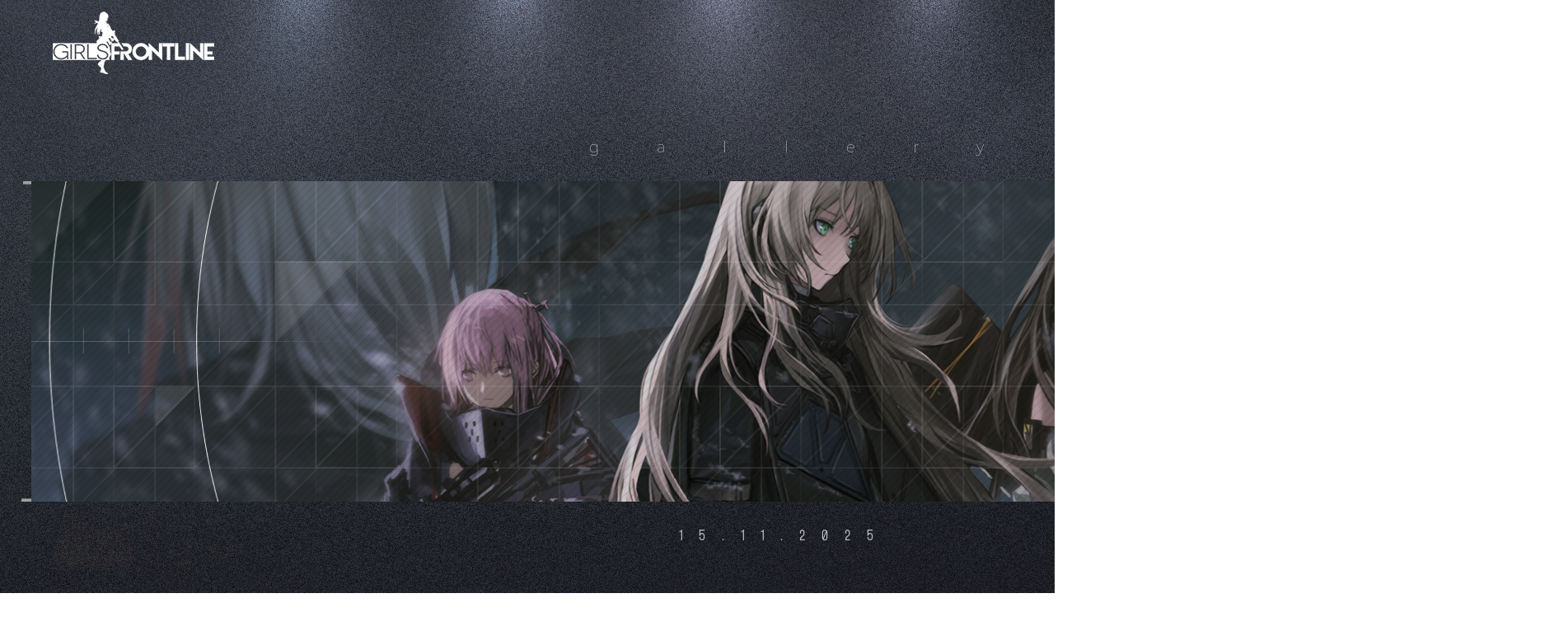

--- FILE ---
content_type: text/html; charset=UTF-8
request_url: https://gf.sunborngame.com/event/index.php
body_size: 2933
content:
<html dir="ltr">
<head>
    <meta http-equiv="Content-Type" content="text/html;charset=UTF-8">
    <link href="/public/favicon.ico" type="image/x-icon" rel="shortcut icon bookmark">

    <meta name="viewport" content="width=device-width,user-scalable=no,initial-scale=1">
    <meta name="format-detection" content="telephone=no">
    <title>Girls' Frontline – Official Site</title>
    <meta name="keywords" content="Girls' Frontline, Girls' Frontline Official website, Girls' Frontline website, Girls’Frontline, Girls’Frontline Official website, Girls’Frontline website, MICA Team, Sunborn,Tactic girls, Firearms anthropomorphism, T-dolls, Automation, Robot, Artificial intelligence,  Grifon,Kryuger, Girls, Frontline, Firearms game,gun games, GF, SLG, Japanese voice actors, Kugimiya Rie, Horie Yui, Kayano Ai, Tomatsu Haruka, THOMPSON，M950A，SPRINGFIELD，GRIZZLY MKV，VECTOR，G36C，TYPE97，
gun, weapon, pistol, sub-machine gun, assault rifle, shot gun, revolver, sniper rifle, machine gun, AR-15, M4A1, AK-47, Luger, P-08,P-38, Remington, Lee-Enfield, Kar 98k, G43, Beretta, 7.62mm, M1 Carbine, M1 Garand, MP-40, STG-44, FG-42, Mosin-Nagant, PPSh41, M3, .44 Magnum, Desert Eagle, Type 38 rifle Arisaka, MP40, MP5, MG42, MG34, DP machine gun, M1911, BAR, M1919, M2 Browning,USP, Sigp228, UZI, TMP, Aug, SG, FAMAS, AWP, Sig550, M249, P90, Hanyang type 88,  Sten Mark II, Bren MK
LAR，OTS-14，SUOMI">
    <meta name="description" content="The story of Girls' Frontline begins in an era when chaos and darkness plague the world, and players fill the role of a commander working under a private military contractor to restore order to this world by commanding troops of T-Dolls. As players progress through the game, they will gradually get closer to exposing the far-reaching conspiracy that permeates the world.">
    <meta property="og:url" content="$share_url" />
    <meta property="og:type" content="website" />
    <meta property="og:title" content="$share_title" >
    <meta property="og:description" content="$share_desc" />
    <meta property="og:image" content="$share_image" />
    <meta name="twitter:image" content="$share_image" />
    <link rel="stylesheet" href="css/swiper.css">
    <link rel="stylesheet" href="css/index.css">
    <link rel="stylesheet" href="css/site-info.css">
    <script src="js/swiper.min.js"></script>
    <script src="js/jquery.min.js"></script>
</head>
<body>
<div id="main">
	<header id="header">
			<a href="../index.php" class="logo"></a>
	</header>
	<!--div class="swiper-home-back"><a href="../index.php" >HOME PAGE</a></div-->
	<!--div class="swiper-point"><img src="css/img/Gif.gif"></div-->
	<div class="swiper-sunborn-title-1">&nbsp;gallery</div>
	<div class="swiper-scale"><img src="https://gfus-cdn.sunborngame.com/uswebstatic/img/scale.png" /></div>
	<div class="swiper-container">
		<div class="swiper-wrapper">
				<div class="swiper-slide" id="slide">
					<div class="slide1-title1"><img src="https://gfus-cdn.sunborngame.com/uswebstatic/img/bg_title.png" /></div>
					<div class="slide1-title2"><img src="https://gfus-cdn.sunborngame.com/uswebstatic/img/event_homebg2.png" /></div>
				</div>
													<div class="swiper-slide">
				<div class="slide-news">
						<div class="slide1-bg1"><img src="https://gfus-cdn.sunborngame.com/uswebstatic/img/bgmo.png" /></div>
						<div class="slide1-bg2"><img src="https://gfus-cdn.sunborngame.com/uswebstatic/img/event_homebg1.png" /></div>
						<div class="slide1-bg3"><img src="https://gfus-cdn.sunborngame.com/uswebstatic/img/scaleline.png" /></div>
											<a href="index_event.php?id=12" style="display:none;">
					<div class="slide-news-top">
						<div class="slide-news-bg"><img src="https://gfus-cdn.sunborngame.com/uswebstatic/img/eventframe.png" /></div>
						<div class="slide-news-main"> 
							<div class="news-main-img"><img src="https://gfus-cdn.sunborngame.com/uswebstatic/update/pc20220915.jpg" /></div>
							<div class="news-main-title">What do they talk about in space?</div>
							<div class="news-main-button">
								<div class="button-1"><img src="https://gfus-cdn.sunborngame.com/uswebstatic/img/eventgobg.png" /></div>
								<div class="button-2"><img src="https://gfus-cdn.sunborngame.com/uswebstatic/img/eventgo.png" /></div>
							</div>
						</div>
						<div class="slide-news-orangedot"><img src="https://gfus-cdn.sunborngame.com/uswebstatic/img/orangedot.png" style="width:100%:height:100%" /></div>
					</div>
					</a>
																						<a href="index_event.php?id=11" style="display:none;">
					<div class="slide-news-bottom">
						<div class="slide-news-bg"><img src="https://gfus-cdn.sunborngame.com/uswebstatic/img/eventframe.png" /></div>
						<div class="slide-news-main"> 
							<div class="news-main-img"><img src="https://gfus-cdn.sunborngame.com/uswebstatic/update/BudgetCosplay-fluffyducky.jpg" /></div>
							<div class="news-main-title">Think Outside the Box: Budget Cosplay Event</div>
							<div class="news-main-button">
								<div class="button-1"><img src="https://gfus-cdn.sunborngame.com/uswebstatic/img/eventgobg.png" /></div>
								<div class="button-2"><img src="https://gfus-cdn.sunborngame.com/uswebstatic/img/eventgo.png" /></div>
							</div>
						</div>
						<div class="slide-news-orangedot"><img src="https://gfus-cdn.sunborngame.com/uswebstatic/img/orangedot.png" style="width:100%:height:100%" /></div>
					</div>
					</a>
																						<a href="index_event.php?id=10" style="display:none;">
					<div class="slide-news-top">
						<div class="slide-news-bg"><img src="https://gfus-cdn.sunborngame.com/uswebstatic/img/eventframe.png" /></div>
						<div class="slide-news-main"> 
							<div class="news-main-img"><img src="https://gfus-cdn.sunborngame.com/uswebstatic/update/20210305title.jpg" /></div>
							<div class="news-main-title">Love Letter Writing Contest</div>
							<div class="news-main-button">
								<div class="button-1"><img src="https://gfus-cdn.sunborngame.com/uswebstatic/img/eventgobg.png" /></div>
								<div class="button-2"><img src="https://gfus-cdn.sunborngame.com/uswebstatic/img/eventgo.png" /></div>
							</div>
						</div>
						<div class="slide-news-orangedot"><img src="https://gfus-cdn.sunborngame.com/uswebstatic/img/orangedot.png" style="width:100%:height:100%" /></div>
					</div>
					</a>
																						<a href="index_event.php?id=9" style="display:none;">
					<div class="slide-news-bottom">
						<div class="slide-news-bg"><img src="https://gfus-cdn.sunborngame.com/uswebstatic/img/eventframe.png" /></div>
						<div class="slide-news-main"> 
							<div class="news-main-img"><img src="https://gfus-cdn.sunborngame.com/uswebstatic/update/20210226title.jpg" /></div>
							<div class="news-main-title">416Broadcast Contest</div>
							<div class="news-main-button">
								<div class="button-1"><img src="https://gfus-cdn.sunborngame.com/uswebstatic/img/eventgobg.png" /></div>
								<div class="button-2"><img src="https://gfus-cdn.sunborngame.com/uswebstatic/img/eventgo.png" /></div>
							</div>
						</div>
						<div class="slide-news-orangedot"><img src="https://gfus-cdn.sunborngame.com/uswebstatic/img/orangedot.png" style="width:100%:height:100%" /></div>
					</div>
					</a>
										</div>
			</div>
															<div class="swiper-slide">
				<div class="slide-news">
						<div class="slide1-bg1"><img src="https://gfus-cdn.sunborngame.com/uswebstatic/img/bgmo.png" /></div>
						<div class="slide1-bg2"><img src="https://gfus-cdn.sunborngame.com/uswebstatic/img/event_homebg1.png" /></div>
						<div class="slide1-bg3"><img src="https://gfus-cdn.sunborngame.com/uswebstatic/img/scaleline.png" /></div>
											<a href="index_event.php?id=8" style="display:none;">
					<div class="slide-news-top">
						<div class="slide-news-bg"><img src="https://gfus-cdn.sunborngame.com/uswebstatic/img/eventframe.png" /></div>
						<div class="slide-news-main"> 
							<div class="news-main-img"><img src="https://gfus-cdn.sunborngame.com/uswebstatic/update/20210113title.jpg" /></div>
							<div class="news-main-title">Christmas Dinner AR Photo Contest</div>
							<div class="news-main-button">
								<div class="button-1"><img src="https://gfus-cdn.sunborngame.com/uswebstatic/img/eventgobg.png" /></div>
								<div class="button-2"><img src="https://gfus-cdn.sunborngame.com/uswebstatic/img/eventgo.png" /></div>
							</div>
						</div>
						<div class="slide-news-orangedot"><img src="https://gfus-cdn.sunborngame.com/uswebstatic/img/orangedot.png" style="width:100%:height:100%" /></div>
					</div>
					</a>
																						<a href="index_event.php?id=7" style="display:none;">
					<div class="slide-news-bottom">
						<div class="slide-news-bg"><img src="https://gfus-cdn.sunborngame.com/uswebstatic/img/eventframe.png" /></div>
						<div class="slide-news-main"> 
							<div class="news-main-img"><img src="https://gfus-cdn.sunborngame.com/uswebstatic/update/20201224title.png" /></div>
							<div class="news-main-title">Christmas ID Card Background Design Contest</div>
							<div class="news-main-button">
								<div class="button-1"><img src="https://gfus-cdn.sunborngame.com/uswebstatic/img/eventgobg.png" /></div>
								<div class="button-2"><img src="https://gfus-cdn.sunborngame.com/uswebstatic/img/eventgo.png" /></div>
							</div>
						</div>
						<div class="slide-news-orangedot"><img src="https://gfus-cdn.sunborngame.com/uswebstatic/img/orangedot.png" style="width:100%:height:100%" /></div>
					</div>
					</a>
																						<a href="index_event.php?id=6" style="display:none;">
					<div class="slide-news-top">
						<div class="slide-news-bg"><img src="https://gfus-cdn.sunborngame.com/uswebstatic/img/eventframe.png" /></div>
						<div class="slide-news-main"> 
							<div class="news-main-img"><img src="https://gfus-cdn.sunborngame.com/uswebstatic/update/20201209title.jpg" /></div>
							<div class="news-main-title">Dialogue Writing Contest</div>
							<div class="news-main-button">
								<div class="button-1"><img src="https://gfus-cdn.sunborngame.com/uswebstatic/img/eventgobg.png" /></div>
								<div class="button-2"><img src="https://gfus-cdn.sunborngame.com/uswebstatic/img/eventgo.png" /></div>
							</div>
						</div>
						<div class="slide-news-orangedot"><img src="https://gfus-cdn.sunborngame.com/uswebstatic/img/orangedot.png" style="width:100%:height:100%" /></div>
					</div>
					</a>
																						<a href="index_event.php?id=5" style="display:none;">
					<div class="slide-news-bottom">
						<div class="slide-news-bg"><img src="https://gfus-cdn.sunborngame.com/uswebstatic/img/eventframe.png" /></div>
						<div class="slide-news-main"> 
							<div class="news-main-img"><img src="https://gfus-cdn.sunborngame.com/uswebstatic/update/2020HalloweenIcon-kionkun-1.png" /></div>
							<div class="news-main-title">2020 Halloween Icon Design Contest</div>
							<div class="news-main-button">
								<div class="button-1"><img src="https://gfus-cdn.sunborngame.com/uswebstatic/img/eventgobg.png" /></div>
								<div class="button-2"><img src="https://gfus-cdn.sunborngame.com/uswebstatic/img/eventgo.png" /></div>
							</div>
						</div>
						<div class="slide-news-orangedot"><img src="https://gfus-cdn.sunborngame.com/uswebstatic/img/orangedot.png" style="width:100%:height:100%" /></div>
					</div>
					</a>
										</div>
			</div>
															<div class="swiper-slide">
				<div class="slide-news">
						<div class="slide1-bg1"><img src="https://gfus-cdn.sunborngame.com/uswebstatic/img/bgmo.png" /></div>
						<div class="slide1-bg2"><img src="https://gfus-cdn.sunborngame.com/uswebstatic/img/event_homebg1.png" /></div>
						<div class="slide1-bg3"><img src="https://gfus-cdn.sunborngame.com/uswebstatic/img/scaleline.png" /></div>
											<a href="index_event.php?id=4" style="display:none;">
					<div class="slide-news-top">
						<div class="slide-news-bg"><img src="https://gfus-cdn.sunborngame.com/uswebstatic/img/eventframe.png" /></div>
						<div class="slide-news-main"> 
							<div class="news-main-img"><img src="https://gfus-cdn.sunborngame.com/uswebstatic/update/001-wipipi_meitu_1.jpg" /></div>
							<div class="news-main-title">AR Photo Contest</div>
							<div class="news-main-button">
								<div class="button-1"><img src="https://gfus-cdn.sunborngame.com/uswebstatic/img/eventgobg.png" /></div>
								<div class="button-2"><img src="https://gfus-cdn.sunborngame.com/uswebstatic/img/eventgo.png" /></div>
							</div>
						</div>
						<div class="slide-news-orangedot"><img src="https://gfus-cdn.sunborngame.com/uswebstatic/img/orangedot.png" style="width:100%:height:100%" /></div>
					</div>
					</a>
																						<a href="index_event.php?id=3" style="display:none;">
					<div class="slide-news-bottom">
						<div class="slide-news-bg"><img src="https://gfus-cdn.sunborngame.com/uswebstatic/img/eventframe.png" /></div>
						<div class="slide-news-main"> 
							<div class="news-main-img"><img src="https://gfus-cdn.sunborngame.com/uswebstatic/update/title_03.jpg" /></div>
							<div class="news-main-title">Dorm Décor Exhibition</div>
							<div class="news-main-button">
								<div class="button-1"><img src="https://gfus-cdn.sunborngame.com/uswebstatic/img/eventgobg.png" /></div>
								<div class="button-2"><img src="https://gfus-cdn.sunborngame.com/uswebstatic/img/eventgo.png" /></div>
							</div>
						</div>
						<div class="slide-news-orangedot"><img src="https://gfus-cdn.sunborngame.com/uswebstatic/img/orangedot.png" style="width:100%:height:100%" /></div>
					</div>
					</a>
																						<a href="index_event.php?id=2" style="display:none;">
					<div class="slide-news-top">
						<div class="slide-news-bg"><img src="https://gfus-cdn.sunborngame.com/uswebstatic/img/eventframe.png" /></div>
						<div class="slide-news-main"> 
							<div class="news-main-img"><img src="https://gfus-cdn.sunborngame.com/uswebstatic/update/title_02.png" /></div>
							<div class="news-main-title">Halloween Icon Design Contest</div>
							<div class="news-main-button">
								<div class="button-1"><img src="https://gfus-cdn.sunborngame.com/uswebstatic/img/eventgobg.png" /></div>
								<div class="button-2"><img src="https://gfus-cdn.sunborngame.com/uswebstatic/img/eventgo.png" /></div>
							</div>
						</div>
						<div class="slide-news-orangedot"><img src="https://gfus-cdn.sunborngame.com/uswebstatic/img/orangedot.png" style="width:100%:height:100%" /></div>
					</div>
					</a>
																						<a href="index_event.php?id=1" style="display:none;">
					<div class="slide-news-bottom">
						<div class="slide-news-bg"><img src="https://gfus-cdn.sunborngame.com/uswebstatic/img/eventframe.png" /></div>
						<div class="slide-news-main"> 
							<div class="news-main-img"><img src="https://gfus-cdn.sunborngame.com/uswebstatic/update/title_01.jpg" /></div>
							<div class="news-main-title">Christmas ID Card Background Design Contest</div>
							<div class="news-main-button">
								<div class="button-1"><img src="https://gfus-cdn.sunborngame.com/uswebstatic/img/eventgobg.png" /></div>
								<div class="button-2"><img src="https://gfus-cdn.sunborngame.com/uswebstatic/img/eventgo.png" /></div>
							</div>
						</div>
						<div class="slide-news-orangedot"><img src="https://gfus-cdn.sunborngame.com/uswebstatic/img/orangedot.png" style="width:100%:height:100%" /></div>
					</div>
					</a>
										</div>
			</div>
							</div>
		<!-- 如果需要导航按钮 -->
		<div class="swiper-button-prev"> </div>
		<div class="swiper-button-next"> </div>

		<!-- 如果需要滚动条 -->
		<div class="swiper-scrollbar swiper-slide swiper-slide-active" style=""></div>
	</div>
	<div class="swiper-sunborn-title-2">15.11.2025</div>

	<div class="site-info">
                <div class="logos">
                    <a href="" class="mica-team hide-text logo"></a>
                    <a href="" class="sunborn hide-text logo"></a>
                </div>
                <div class="info">
                                    <div class="links">
                        <a href="/privacy_policy.php">PRIVACY POLICY</a>
			<a href="/terms_of_use.php">TERMS OF USE</a>
			<a href="/contact_us.php">CONTACT US</a> 
                        <!--a href="/">CONTACT US</a-->
                    </div>                        
                                    <div class="copyright">©2015 SUNBORN Network Technology Co., Ltd. All Rights Reserved. </div>
                </div>
        </div>
<script>
	var swiper = new Swiper('.swiper-container', {
		speed:1000,
		scrollbar: {
			el: '.swiper-scrollbar',
		},
		navigation: {
			nextEl: '.swiper-button-next',
			prevEl: '.swiper-button-prev',
		},
		on:{
			slideChangeTransitionStart: function(){
				$(".swiper-slide-active a").eq(0).fadeIn(500);
				$(".swiper-slide-active a").eq(1).fadeIn(1000);
				$(".swiper-slide-active a").eq(2).fadeIn(1500);
				$(".swiper-slide-active a").eq(3).fadeIn(2000);
			},
		},
	//	autoplay: {
		//	delay: 2500,
	//	},

	});
	$(".button-2").mouseenter(function(){
		$(this).children("img").animate({left:'40%'});
	});

	$(".button-2").mouseleave(function(){
		$(this).children("img").animate({left:'25%'});
	});
	window.onload=function(){
		$(".slide1-title1 img").animate({width:'100%',height:'100%',top:'0%',left:'0%'}, 2000);
	}

/*
	$(".swiper-button-next").click(function(){
		$(".swiper-point").hide();
	});

	$(".swiper-button-prev").click(function(){
		if(swiper.realIndex == 0){
			$(".swiper-point").show();
		}
	});
 */
	//swiper.scrollbar.setTranslate();
</script>


 </div>

<div>
</div>
</body>
</html>



--- FILE ---
content_type: text/css
request_url: https://gf.sunborngame.com/event/css/index.css
body_size: 1253
content:
html,body {
	margin:0px auto;
}

#main{
	width:1903px;
	height:100%;
	margin:0;
	padding:0;
	background-image:url(img/mainbg.png);
}

@font-face{
	font-family:"ExtraLight";
	src: url(font/Montserrat-ExtraLight.ttf)
}

@font-face{
	font-family:"Regular";
	src: url(font/Montserrat-Regular.ttf)
}
@font-face{
	font-family:"MOHAVE";
	src: url(font/MOHAVE-SEMIBOLD.OTF)
}

@font-face{
	font-family:"openSans";
	src: url(font/OpenSans-Regular.ttg)
}

.swiper-point{
	position:absolute;
	right:23%;
	top:70%;
	width:1%;
	height:1%;
}
.swiper-point img{
	width:100%;
	height:100%;
}

.swiper-home-back{
	position:absolute;
	right:4%;
	top:3%;
	width:8%;
	height:5%;
	font-size:20px;
	border-bottom:1px solid #bebec0;
	text-align:center;
	color :#bebec0;
	z-index:100;

}
.swiper-scale{
	position:absolute;
	top:220px;
	width:1827px;
	z-index:0;
	left:2%;
}

.swiper-scale img{
	width:1827px;
	height:389px;
}

.swiper-home-back:hover{
	border-bottom:1px solid #ffbe12;
}

.swiper-home-back a:link {
	color :#bebec0;
	border:none;
	text-decoration:none
}
.swiper-home-back a:visited  {
	color :#bebec0;
	text-decoration:none
}

.swiper-home-back a:hover  {
	color :#bebec0;
	text-decoration:none
}

.swiper-sunborn-title-1{
	font-family:"ExtraLight";
	font-size:18px;
	color:#bebec0;
	letter-spacing:70px;
	width:1903px;
	height:389px;
	text-align:center;
	position: absolute;
	top:168px;
}

.swiper-sunborn-title-2{
	font-family:"MOHAVE";
	font-size:16px;
	color:#bebec0;
	letter-spacing:20px;
	width:1903px;
	height:89px;
	text-align:center;
	position: absolute;
	top:641px;
	font-weight:normal;
}

.swiper-button-prev{
	width:48px;
	height:48px;
	background:url(img/left_button.png);
	left:450px;
}
.swiper-button-next{
	width:48px;
	height:48px;
	background:url(img/right_button.png);
	right:450px;
}
.swiper-button-prev, .swiper-button-next{
	top : 650px;
}

.swiper-container-horizontal > .swiper-scrollbar{
	width:700px;
	top: 650px;
	left:621.5px;
}

.swiper-container {
	width: 1903px;
	height: 800px;
	top:100px;
}  

.swiper-wrapper{
	top:15%;
}

.slide1-title1{
	width:1827px;
	height:389px;
	left:38px;
	z-index:-6;	
	position:absolute;
	overflow:hidden;
	text-align:center;
}

.slide1-title1 img{
	width:110%;
	height:110%;
	position:absolute;
	top:-5%;
	left:-5%;
}

.slide1-title2{
	width:1827px;
	height:389px;
	z-index:-1;	
	left:38px;
	position:absolute;
}
.slide1-bg1 {
	width:1827px;
	height:358px;
	z-index:-6;	
	left:2%;
	top:4%;
	position:absolute;
}
.slide1-bg2 {
	width:1827px;
	height:358px;
	z-index:-1;	
	left:2%;
	top:4%;
	position:absolute;
}

.slide1-bg3{
	position:absolute;
	width:1827px;
	height:373px;
	left:2%;

}
.slide1-bg1 img, .slide1-bg2 img, .slide1-bg3 img,  .slide1-title2 img{
	width:100%;
	height:100%;
//	height:100%;
}

.slide1-bg3 img{
	height:389px;
}

.slide-news-top{
	margin-left:4%;
	margin-top:0;
	width:20%;
	height:80%;
//	background:url(img/eventframe.png) no-repeat;
	float:left;
	position:relative;
}

.slide-news-bottom{
	margin-left:4%;
	margin-top:2%;
	width:20%;
	height:80%;
	//background:url(img/eventframe.png) no-repeat;
	float:left;
	position:relative;
}

.slide-news-bg, .slide-news-bg img {
	position:relative;
	width:100%;
	height:100%;
	z-index:0;
}

.slide-news-orangedot{
	position:absolute;
	left:43.1%;
	bottom:-6%;
	z-index:3;
}
.slide-news-main{
	position:absolute;
	width:100%;
	height:100%;
	top:0;
	z-index:1;
}

.news-main-img {
	position:absolute;
	width:95.4%;
	height:66%;
	text-align:center;
	background-color:#000;
}
.news-main-img img {
//	width:100%;
	height:100%;
}


.news-main-title{
	position:absolute;
	//margin-left:2%;
	width:93.4%;
	word-wrap:break-word;
	word-break:normal; 
	top:67%;
	left:2%;
	color:#4b4b4b;
}

.news-main-button{
	position:absolute;
	width:100%;
	height:30px;
	top:82%;
	left:1%;
}

.button-1{
	width:20%;
	position:absolute;
	z-index:0;
	left:1%;
}

.button-1 img{
	width:100%;
}

.button-2{
	width:76px;
	height:25px;
	position:absolute;
	z-index:1;
	left:1%;
	top:2.5%;
}

.button-2 img{
	position:absolute;
	left:25%;
	top:25%;
	width:50%;
}

#header {
	width: 196px;
	height:76px;
//	background: rgba(0, 0, 0, 0.9);
	position: absolute;
	z-index: 99;
	left :5%;
	top:2%;
}

#header .logo {
	position: absolute;
	width: 100%;
	height:100%;
	background-size:100%;
	background:url(img/index.png);
}

#header .logo:hover{
	width: 100%;
	height:100%;
	background:url(img/LOGO_hover.png);
	background-size:100%;
}




--- FILE ---
content_type: text/css
request_url: https://gf.sunborngame.com/event/css/site-info.css
body_size: 7528
content:
.site-info { position: absolute; top: 830px;; width: 1000px; left: 451.5px; z-index:10;opacity :0.5;margin-left: 0px; padding: 0 20px 0 45px; display: -ms-flexbox; display: flex; -ms-flex-pack: justify; justify-content: space-between; }
.site-info .logos { -ms-flex-positive: 0; flex-grow: 0; -ms-flex-negative: 0; flex-shrink: 0; width: 300px; display: -ms-flexbox; display: flex; -ms-flex-pack: justify; justify-content: space-between; }
.site-info .logos .logo { width: 136px; height: 60px; }
.site-info .logos .mica-team { background-image: url([data-uri]); background-repeat: no-repeat; background-position: 0 0; background-color: transparent; background-size: auto; }
.site-info .logos .sunborn { background-image: url([data-uri]); background-repeat: no-repeat; background-position: 0 0; background-color: transparent; background-size: auto; }
.site-info .info > .links { display: -ms-flexbox; display: flex; -ms-flex-pack: end; justify-content: flex-end; line-height: 16px; padding: 24px 0 20px; }
.site-info .info > .links > a { text-decoration: none; color: #fff; border-left: 1px solid rgba(255, 255, 255, 0.4); padding: 0 20px; color: rgba(255, 255, 255, 0.9); -webkit-transition: color .3s; -o-transition: color .3s; transition: color .3s; }
.site-info .info > .links > a:hover { color: #ffbe12; }
.site-info .info > .links > a:first-child { border-left: 0; }
.site-info .info .copyright { font-size: 16px; padding-right: 20px; color: rgba(255, 255, 255, 0.4); line-height: 1; }









.site-info-2 {border-top:1px solid #737277; background-color:#1c1d21;position: absolute; top: 2053px; width: 100%; height:160px; z-index:10;opacity :1;padding: 0 0px 0 0px; display: -ms-flexbox; display: flex; -ms-flex-pack: justify; justify-content: space-between; }
.site-info-2 .logos { -ms-flex-positive: 0; flex-grow: 0; -ms-flex-negative: 0; flex-shrink: 0; width: 300px; display: -ms-flexbox; display: flex; -ms-flex-pack: justify; justify-content: space-between; position:absolute;left:500px;top:70px;}
.site-info-2 .info {  position:absolute;left:1000px;top:50px;}
.site-info-2 .logos .logo { width: 136px; height: 60px; }
.site-info-2 .logos .mica-team { background-image: url([data-uri]); background-repeat: no-repeat; background-position: 0 0; background-color: transparent; background-size: auto; }
.site-info-2 .logos .sunborn { background-image: url([data-uri]); background-repeat: no-repeat; background-position: 0 0; background-color: transparent; background-size: auto; }
.site-info-2 .info > .links { display: -ms-flexbox; display: flex; -ms-flex-pack: end; justify-content: flex-end; line-height: 16px; padding: 24px 0 20px; }
.site-info-2 .info > .links > a { text-decoration: none; color: #fff; border-left: 1px solid rgba(255, 255, 255, 0.4); padding: 0 20px; color: rgba(255, 255, 255, 0.9); -webkit-transition: color .3s; -o-transition: color .3s; transition: color .3s; }
.site-info-2 .info > .links > a:hover { color: #ffbe12; }
.site-info-2 .info > .links > a:first-child { border-left: 0; }
.site-info-2 .info .copyright { font-size: 16px; padding-right: 20px; color: rgba(255, 255, 255, 0.4); line-height: 1; }

